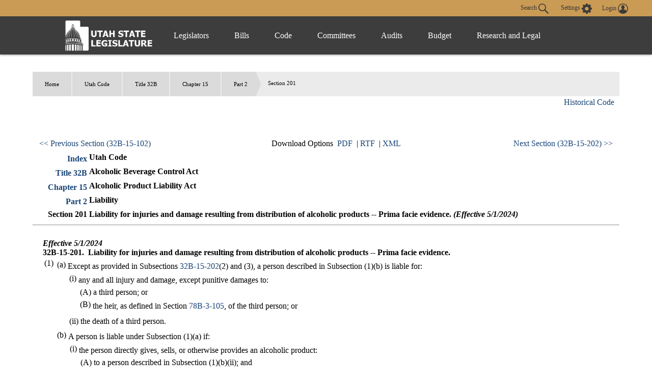

--- FILE ---
content_type: text/html
request_url: https://le.utah.gov/xcode/Title32B/Chapter15/C32B-15-S201_2024050120240501.html
body_size: 13337
content:
<html>
<head>
<META http-equiv="Content-Type" content="text/html; charset=UTF-8">
</head>
<body style="margin-left:50px; margin-right:50px; margin-top:50px; margin-bottom:50px">
<div id="content">
<ul id="breadcrumb">
<li>
<a href="/">Home</a>
</li>
<li>
<a href="../../code.html">
                          Utah Code
                        </a>
</li>
<li>
<a href="../../Title32B/32B.html">Title 32B</a>
</li>
<li>
<a href="../../Title32B/Chapter15/32B-15.html">Chapter 15</a>
</li>
<li>
<a href="../../Title32B/Chapter15/32B-15-P2.html">Part 2</a>
</li>
<li>Section 201</li>
</ul>
<h3 class="heading">Title 32B&nbsp;
                      Chapter 15&nbsp;
                      Part 2&nbsp;
                      Section 201</h3>
<table id="topnavtbl" width="100%">
<tr>
<td class="navleftAlign"><a href="../../Title32B/Chapter15/32B-15-S102.html">&lt;&lt; Previous Section (32B-15-102)
                  </a></td><td class="navcenterAlign">
                Download Options
                
                  &nbsp;<a href="C32B-15-S201_2024050120240501.pdf">PDF</a>
                    &nbsp;|&nbsp;<a href="C32B-15-S201_2024050120240501.rtf">RTF</a>
                  &nbsp;|&nbsp;<a href="C32B-15-S201_2024050120240501.xml">XML</a></td><td class="navrightAlign"><a href="../../Title32B/Chapter15/32B-15-S202.html">
                    Next Section (32B-15-202) &gt;&gt;</a></td>
</tr>
</table>
<table id="parenttbl">
<tr>
<td style="text-align:right; font-weight:bold"><a href="../../code.html">Index</a></td><td style="font-weight:bold">Utah Code</td>
</tr>
<tr>
<td style="text-align:right; font-weight:bold"><a href="../../Title32B/32B.html">Title 32B</a></td><td style="font-weight:bold">Alcoholic Beverage Control Act</td>
</tr>
<tr>
<td style="text-align:right; font-weight:bold"><a href="../../Title32B/Chapter15/32B-15.html">Chapter 15</a></td><td style="font-weight:bold">Alcoholic Product Liability Act</td>
</tr>
<tr>
<td style="text-align:right; font-weight:bold"><a href="../../Title32B/Chapter15/32B-15-P2.html">Part 2</a></td><td style="font-weight:bold">Liability</td>
</tr>
<tr>
<td style="text-align:right; font-weight:bold">Section 201</td><td style="font-weight:bold">Liability for injuries and damage resulting from distribution of alcoholic products -- Prima facie evidence.<div style="display:inline">
<b><i>(Effective 5/1/2024)</i></b>
</div>
</td>
</tr>
</table>
<hr>
<br>
<div id="secdiv">
<b><i>
                      Effective 5/1/2024</i></b>
<br>
<b>32B-15-201.&nbsp;
          </b><b>Liability for injuries and damage resulting from distribution of alcoholic products -- Prima facie evidence.</b>
<br>
<a id="32B-15-201(1)" name="32B-15-201(1)"></a>
<table width="100%">
<tr>
<td style="vertical-align:text-top">(1)</td><td style="width:99%"><a id="32B-15-201(1)(a)" name="32B-15-201(1)(a)"></a>
<table width="100%">
<tr>
<td style="vertical-align:text-top">(a)</td><td style="width:99%">Except as provided in Subsections <a href="../../Title32B/Chapter15/32B-15-S202.html?v=C32B-15-S202_1800010118000101">32B-15-202</a>(2) and (3), a person described in Subsection (1)(b) is liable for:<a id="32B-15-201(1)(a)(i)" name="32B-15-201(1)(a)(i)"></a>
<table width="100%">
<tr>
<td style="vertical-align:text-top">(i)</td><td style="width:99%">any and all injury and damage, except punitive damages to:<a id="32B-15-201(1)(a)(i)(A)" name="32B-15-201(1)(a)(i)(A)"></a>
<table width="100%">
<tr>
<td style="vertical-align:text-top">(A)</td><td style="width:99%">a third person; or</td>
</tr>
</table>
<a id="32B-15-201(1)(a)(i)(B)" name="32B-15-201(1)(a)(i)(B)"></a>
<table width="100%">
<tr>
<td style="vertical-align:text-top">(B)</td><td style="width:99%">the heir, as defined in Section <a href="../../Title78B/Chapter3/78B-3-S105.html?v=C78B-3-S105_2022050420220504">78B-3-105</a>, of the third person; or</td>
</tr>
</table>
</td>
</tr>
</table>
<a id="32B-15-201(1)(a)(ii)" name="32B-15-201(1)(a)(ii)"></a>
<table width="100%">
<tr>
<td style="vertical-align:text-top">(ii)</td><td style="width:99%">the death of a third person.</td>
</tr>
</table>
</td>
</tr>
</table>
<a id="32B-15-201(1)(b)" name="32B-15-201(1)(b)"></a>
<table width="100%">
<tr>
<td style="vertical-align:text-top">(b)</td><td style="width:99%">A person is liable under Subsection (1)(a) if:<a id="32B-15-201(1)(b)(i)" name="32B-15-201(1)(b)(i)"></a>
<table width="100%">
<tr>
<td style="vertical-align:text-top">(i)</td><td style="width:99%">the person directly gives, sells, or otherwise provides an alcoholic product:<a id="32B-15-201(1)(b)(i)(A)" name="32B-15-201(1)(b)(i)(A)"></a>
<table width="100%">
<tr>
<td style="vertical-align:text-top">(A)</td><td style="width:99%">to a person described in Subsection (1)(b)(ii); and</td>
</tr>
</table>
<a id="32B-15-201(1)(b)(i)(B)" name="32B-15-201(1)(b)(i)(B)"></a>
<table width="100%">
<tr>
<td style="vertical-align:text-top">(B)</td><td style="width:99%">as part of the commercial sale, storage, service, manufacture, distribution, or consumption of an alcoholic product;</td>
</tr>
</table>
</td>
</tr>
</table>
<a id="32B-15-201(1)(b)(ii)" name="32B-15-201(1)(b)(ii)"></a>
<table width="100%">
<tr>
<td style="vertical-align:text-top">(ii)</td><td style="width:99%">those actions cause the intoxication of:<a id="32B-15-201(1)(b)(ii)(A)" name="32B-15-201(1)(b)(ii)(A)"></a>
<table width="100%">
<tr>
<td style="vertical-align:text-top">(A)</td><td style="width:99%">an individual under 21 years old;</td>
</tr>
</table>
<a id="32B-15-201(1)(b)(ii)(B)" name="32B-15-201(1)(b)(ii)(B)"></a>
<table width="100%">
<tr>
<td style="vertical-align:text-top">(B)</td><td style="width:99%">an individual who is apparently under the influence of an alcoholic product or drug;</td>
</tr>
</table>
<a id="32B-15-201(1)(b)(ii)(C)" name="32B-15-201(1)(b)(ii)(C)"></a>
<table width="100%">
<tr>
<td style="vertical-align:text-top">(C)</td><td style="width:99%">an individual whom the person furnishing the alcoholic product knew or should have known from the circumstances was under the influence of an alcoholic product or drug; or</td>
</tr>
</table>
<a id="32B-15-201(1)(b)(ii)(D)" name="32B-15-201(1)(b)(ii)(D)"></a>
<table width="100%">
<tr>
<td style="vertical-align:text-top">(D)</td><td style="width:99%">an individual who is a known interdicted person; and</td>
</tr>
</table>
</td>
</tr>
</table>
<a id="32B-15-201(1)(b)(iii)" name="32B-15-201(1)(b)(iii)"></a>
<table width="100%">
<tr>
<td style="vertical-align:text-top">(iii)</td><td style="width:99%">the injury or death described in Subsection (1)(a) results from the intoxication of the individual who is provided the alcoholic product.</td>
</tr>
</table>
</td>
</tr>
</table>
<a id="32B-15-201(1)(c)" name="32B-15-201(1)(c)"></a>
<table width="100%">
<tr>
<td style="vertical-align:text-top">(c)</td><td style="width:99%">It is prima facie evidence that a person is liable under Subsection (1)(a) for an injury or death that results from the intoxication of an individual described in Subsection (1)(b)(ii)(B) or (C) if:<a id="32B-15-201(1)(c)(i)" name="32B-15-201(1)(c)(i)"></a>
<table width="100%">
<tr>
<td style="vertical-align:text-top">(i)</td><td style="width:99%">the person directly gives, sells, or otherwise provides the individual the last alcoholic product the individual consumes before the injury or death described in Subsection (1)(b)(iii);</td>
</tr>
</table>
<a id="32B-15-201(1)(c)(ii)" name="32B-15-201(1)(c)(ii)"></a>
<table width="100%">
<tr>
<td style="vertical-align:text-top">(ii)</td><td style="width:99%">the individual consumes the alcoholic product at the location where the person directly gives, sells, or otherwise provides the individual the alcoholic product;</td>
</tr>
</table>
<a id="32B-15-201(1)(c)(iii)" name="32B-15-201(1)(c)(iii)"></a>
<table width="100%">
<tr>
<td style="vertical-align:text-top">(iii)</td><td style="width:99%">the injury or death occurs within 30 minutes after the time at which the individual leaves, and within a 10 mile radius of, the location where the person gives, sells, or otherwise provides the individual the alcoholic product; and</td>
</tr>
</table>
<a id="32B-15-201(1)(c)(iv)" name="32B-15-201(1)(c)(iv)"></a>
<table width="100%">
<tr>
<td style="vertical-align:text-top">(iv)</td><td style="width:99%"><a id="32B-15-201(1)(c)(iv)(A)" name="32B-15-201(1)(c)(iv)(A)"></a>
<table width="100%">
<tr>
<td style="vertical-align:text-top">(A)</td><td style="width:99%">the individual is charged with an offense described in Subsection <a href="../../Title41/Chapter6A/41-6a-S501.html?v=C41-6a-S501_2024050120240501">41-6a-501</a>(2)(a); or</td>
</tr>
</table>
<a id="32B-15-201(1)(c)(iv)(B)" name="32B-15-201(1)(c)(iv)(B)"></a>
<table width="100%">
<tr>
<td style="vertical-align:text-top">(B)</td><td style="width:99%">if the individual dies as a result of the event that caused the injury or death, a subsequent chemical test shows that the individual had a blood alcohol concentration of .05 grams or greater at the time of the test.</td>
</tr>
</table>
</td>
</tr>
</table>
</td>
</tr>
</table>
</td>
</tr>
</table>
<a id="32B-15-201(2)" name="32B-15-201(2)"></a>
<table width="100%">
<tr>
<td style="vertical-align:text-top">(2)</td><td style="width:99%"><a id="32B-15-201(2)(a)" name="32B-15-201(2)(a)"></a>
<table width="100%">
<tr>
<td style="vertical-align:text-top">(a)</td><td style="width:99%">A person 21 years old or older who is described in Subsection (2)(b) is liable for:<a id="32B-15-201(2)(a)(i)" name="32B-15-201(2)(a)(i)"></a>
<table width="100%">
<tr>
<td style="vertical-align:text-top">(i)</td><td style="width:99%">any and all injury and damage, except punitive damages to:<a id="32B-15-201(2)(a)(i)(A)" name="32B-15-201(2)(a)(i)(A)"></a>
<table width="100%">
<tr>
<td style="vertical-align:text-top">(A)</td><td style="width:99%">a third person; or</td>
</tr>
</table>
<a id="32B-15-201(2)(a)(i)(B)" name="32B-15-201(2)(a)(i)(B)"></a>
<table width="100%">
<tr>
<td style="vertical-align:text-top">(B)</td><td style="width:99%">the heir, as defined in Section <a href="../../Title78B/Chapter3/78B-3-S105.html?v=C78B-3-S105_2022050420220504">78B-3-105</a>, of the third person; or</td>
</tr>
</table>
</td>
</tr>
</table>
<a id="32B-15-201(2)(a)(ii)" name="32B-15-201(2)(a)(ii)"></a>
<table width="100%">
<tr>
<td style="vertical-align:text-top">(ii)</td><td style="width:99%">the death of the third person.</td>
</tr>
</table>
</td>
</tr>
</table>
<a id="32B-15-201(2)(b)" name="32B-15-201(2)(b)"></a>
<table width="100%">
<tr>
<td style="vertical-align:text-top">(b)</td><td style="width:99%">A person is liable under Subsection (2)(a) if:<a id="32B-15-201(2)(b)(i)" name="32B-15-201(2)(b)(i)"></a>
<table width="100%">
<tr>
<td style="vertical-align:text-top">(i)</td><td style="width:99%">the person directly gives or otherwise provides an alcoholic product to an individual who the person knows or should have known is under 21 years old;</td>
</tr>
</table>
<a id="32B-15-201(2)(b)(ii)" name="32B-15-201(2)(b)(ii)"></a>
<table width="100%">
<tr>
<td style="vertical-align:text-top">(ii)</td><td style="width:99%">those actions caused the intoxication of the individual provided the alcoholic product;</td>
</tr>
</table>
<a id="32B-15-201(2)(b)(iii)" name="32B-15-201(2)(b)(iii)"></a>
<table width="100%">
<tr>
<td style="vertical-align:text-top">(iii)</td><td style="width:99%">the injury or death described in Subsection (2)(a) results from the intoxication of the individual who is provided the alcoholic product; and</td>
</tr>
</table>
<a id="32B-15-201(2)(b)(iv)" name="32B-15-201(2)(b)(iv)"></a>
<table width="100%">
<tr>
<td style="vertical-align:text-top">(iv)</td><td style="width:99%">the person is not liable under Subsection (1), because the person did not directly give or provide the alcoholic product as part of the commercial sale, storage, service, manufacture, distribution, or consumption of an alcoholic product.</td>
</tr>
</table>
</td>
</tr>
</table>
</td>
</tr>
</table>
<a id="32B-15-201(3)" name="32B-15-201(3)"></a>
<table width="100%">
<tr>
<td style="vertical-align:text-top">(3)</td><td style="width:99%">This section does not apply to a business licensed in accordance with Chapter 7, Off-Premise Beer Retailer Act, to sell beer at retail only for off-premise consumption.</td>
</tr>
</table>
<br>
<br>Amended by Chapter <a href="http://le.utah.gov/UtahCode/ChapterLookup.jsp?chap=94&sess=2024GS">94</a>, 2024 General Session<br>
</div>
<table id="childtbl"></table>
<hr>
<table width="100%">
<tr>
<td class="navleftAlign"><a href="../../Title32B/Chapter15/32B-15-S102.html">
                    &lt;&lt; Previous Section (32B-15-102)
                  </a></td><td class="navcenterAlign">
                Download Options
                
                  &nbsp;<a href="C32B-15-S201_2024050120240501.pdf">PDF</a>
                  &nbsp;|&nbsp;<a href="C32B-15-S201_2024050120240501.rtf">RTF</a>
                  &nbsp;|&nbsp;<a href="C32B-15-S201_2024050120240501.xml">XML</a></td><td class="navrightAlign"><a href="../../Title32B/Chapter15/32B-15-S202.html">
                    Next Section (32B-15-202) &gt;&gt;
                  </a></td>
</tr>
</table>
</div>
</body>
</html>

